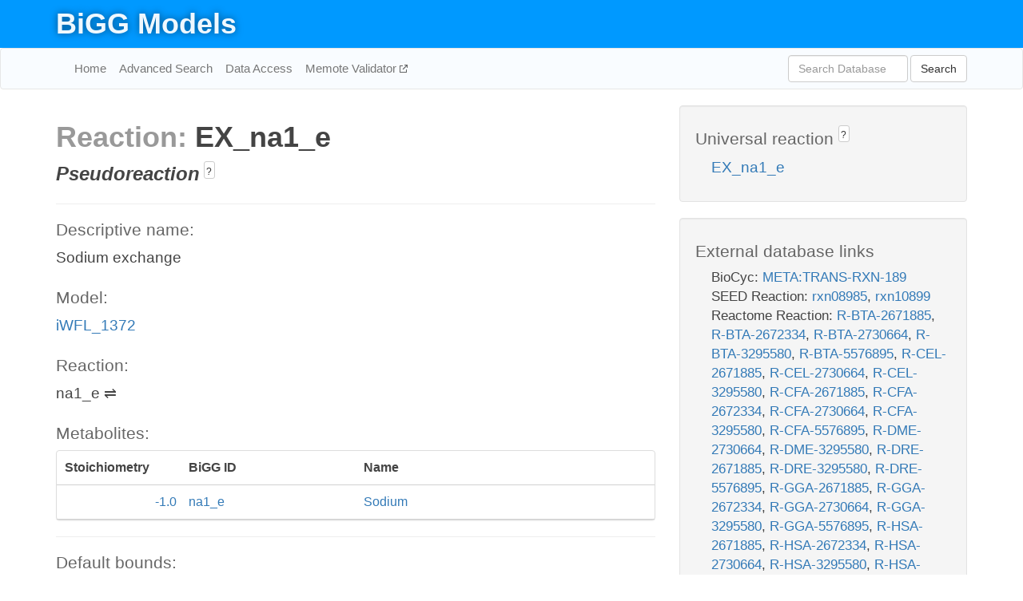

--- FILE ---
content_type: text/html; charset=UTF-8
request_url: http://bigg.ucsd.edu/models/iWFL_1372/reactions/EX_na1_e
body_size: 5511
content:
<!DOCTYPE html>
<html lang="en">
  <head>
    <title>BiGG Reaction EX_na1_e in iWFL_1372</title>

    <!-- Bootstrap and jQuery -->
    <script src="//code.jquery.com/jquery-1.9.1.min.js"></script>
    <script src="//netdna.bootstrapcdn.com/bootstrap/3.3.6/js/bootstrap.min.js"></script>
    <link rel="stylesheet" href="//netdna.bootstrapcdn.com/bootstrap/3.3.6/css/bootstrap.min.css"/>
    <link rel="stylesheet" href="//netdna.bootstrapcdn.com/font-awesome/4.0.3/css/font-awesome.min.css"/>

    <!-- BiGG styles and js -->
    <script src="/static/js/script.js"></script>
    <script src="/static/js/question_mark.js"></script>
    <link rel="stylesheet" href="/static/css/style.css"/>

    <!-- Favicon -->
    <link rel="icon" type="image/png" href="/static/assets/favicon.ico">

    <meta charset="utf-8"/>
    <meta name="viewport" content="width=device-width, initial-scale=1.0, maximum-scale=1.0, user-scalable=no"/>
    <meta name="google" content="notranslate">
    <meta name="description" content="Reaction EX_na1_e in iWFL_1372. Sodium exchange.">
    <meta http-equiv="Content-Language" content="en">

    <script>
 (function(i,s,o,g,r,a,m){i['GoogleAnalyticsObject']=r;i[r]=i[r]||function(){
     (i[r].q=i[r].q||[]).push(arguments)},i[r].l=1*new Date();a=s.createElement(o),
                          m=s.getElementsByTagName(o)[0];a.async=1;a.src=g;m.parentNode.insertBefore(a,m)
 })(window,document,'script','//www.google-analytics.com/analytics.js','ga');

 ga('create', 'UA-129739-10', 'auto');
 ga('send', 'pageview');
</script>
  </head>
  <body>
    
      <div id="nav-title-background">
        <div class="container">
          <div id="nav-title">
            <h1><a href="/">BiGG Models</a></h1>
          </div>
        </div>
      </div>

      <div class="navbar navbar-default" role="navigation">
        <div class="container">
          <div class="navbar-header">
            <button type="button" class="navbar-toggle" data-toggle="collapse" data-target=".navbar-collapse">
              <span class="sr-only">Toggle navigation</span>
              <span class="icon-bar"></span>
              <span class="icon-bar"></span>
              <span class="icon-bar"></span>
            </button>
            <!--<a class="navbar-brand" href="http://gcrg.ucsd.edu/"><strong>SBRG</strong></a>-->
          </div>

          <div class="navbar-collapse collapse ">

            <ul class="nav navbar-nav navbar-left">

              <li><a href="/">Home</a></li>
              <li><a href="/advanced_search">Advanced Search</a></li>
              <li><a href="/data_access">Data Access</a></li>
              <li><a href="https://memote.io" target="_blank" class="link-out">
                Memote Validator
              </a></li>

            </ul>
            <ul class="nav navbar-nav navbar-right">

              <form id="search-form" class="navbar-form" action="/search" method="get">
                <div class="form-group" style="display: inline; margin-right: 3px;">
                  <input id="search" type="text" name="query"
                         class="form-control" placeholder="Search Database"
                         style="width:150px;" />
                </div>
                <button type="submit" class="btn btn-default">Search</button>
              </form>
            </ul>

          </div>
        </div>
      </div>

    

    <div class="container">
      <div class="row">
        <div class="col-lg-12" >
          
  <div class="row">
    <div class="col-lg-8">
      <h1><span class="light">Reaction: </span>EX_na1_e</h1>
      
  <div>
    <span class="pseudoreaction">Pseudoreaction</span>
      
        <a tabindex="0" role="button" type="button" class="btn btn-default btn-xs"
   style="position: relative; top: -8px; padding: 0.2em; height: 1.8em;" data-trigger="click"
   data-toggle="popover" data-placement="bottom"
   data-title="Pseudoreaction"
   data-content="A pseudoreaction represents a lumped biological function, rather than a specific enzyme-catalyzed transformation. Biomass, exchange, demand, and source/sink reactions are all pseudoreactions.">
   ?
</a>
      
    
  </div>
 

      

      <hr/>

      <h4>Descriptive name: </h4>
      <p>Sodium exchange</p>

      <h4>Model: </h4>
      <p><a href="/models/iWFL_1372">iWFL_1372</a></p>

      <h4>Reaction:</h4>
      <p>na1_e &#8652; </p>

      <h4>Metabolites:</h4>
      <div class="panel panel-default">
        <div class="table table-hover">
          <div class="table-header">
            <div class="table-row">
              <div class="table-cell" style="width: 20%; min-width: 140px">Stoichiometry</div>
              <div class="table-cell" style="width: 30%">BiGG ID</div>
              <div class="table-cell" style="width: 50%">Name</div>
            </div>
          </div>
          <div class="table-body">
            
            <a href="/models/iWFL_1372/metabolites/na1_e">
              <div class="table-row">
                <div class="table-cell" style="width: 20%; min-width: 140px" align="right">
                  -1.0
                </div>
                <div class="table-cell" style="width: 30%">
                  na1_e
                </div>
                <div class="table-cell" style="width: 50%">
                  Sodium
                </div>
              </div>
            </a>
            
          </div>
        </div>
      </div>

      
        <hr/>
        

        <h4>Default bounds:</h4>
        <p>(-1000.0, 1000.0)</p>

        <h4>Objective coefficient:</h4>
        <p>0.0</p>

        <h4>Subsystem:</h4>
        <p>Extracellular exchange</p>

        <h4>Gene Reaction Rule:</h4>
        <p></p>

        <h4>Genes:</h4>
        <p>
          
        </p>

        

      

      <hr class="section-break">
<h3>
  <a href="https://github.com/SBRG/bigg_models/issues/new" target="_blank" id="comment-link">
    Report an error on this page
  </a>
  
    
      <a tabindex="0" role="button" type="button" class="btn btn-default btn-xs"
   style="position: relative; top: -8px; padding: 0.2em; height: 1.8em;" data-trigger="click"
   data-toggle="popover" data-placement="bottom"
   data-title="Reporting errors"
   data-content="You will need an account on GitHub to report the error. If you prefer not to sign up for GitHub, please send your report to Zachary King <zaking@ucsd.edu>.">
   ?
</a>
    
   
</h3>

    </div>

    <!-- Side bar -->
    <div class="col-lg-4">
      <div class="well">
        <h4>
          Universal reaction
          
            
              <a tabindex="0" role="button" type="button" class="btn btn-default btn-xs"
   style="position: relative; top: -8px; padding: 0.2em; height: 1.8em;" data-trigger="click"
   data-toggle="popover" data-placement="bottom"
   data-title="Universal reaction"
   data-content="BiGG Models has a list of universal reactions. Visit the universal reaction page to see all the models that contain this reaction.">
   ?
</a>
            
          
        </h4>
        <ul class="list-unstyled">
          <li>
            <a href="/universal/reactions/EX_na1_e">EX_na1_e</a>
          </li>
        </ul>
      </div>

      <div class="well database-well">
  <h4>External database links</h4>
  <ul class="list-unstyled">
    
      <li>BioCyc:
        
          <a href="http://identifiers.org/biocyc/META:TRANS-RXN-189" target="_blank">META:TRANS-RXN-189</a>
        
      </li>
    
      <li>SEED Reaction:
        
          <a href="http://identifiers.org/seed.reaction/rxn08985" target="_blank">rxn08985</a>,
        
          <a href="http://identifiers.org/seed.reaction/rxn10899" target="_blank">rxn10899</a>
        
      </li>
    
      <li>Reactome Reaction:
        
          <a href="http://identifiers.org/reactome/R-BTA-2671885" target="_blank">R-BTA-2671885</a>,
        
          <a href="http://identifiers.org/reactome/R-BTA-2672334" target="_blank">R-BTA-2672334</a>,
        
          <a href="http://identifiers.org/reactome/R-BTA-2730664" target="_blank">R-BTA-2730664</a>,
        
          <a href="http://identifiers.org/reactome/R-BTA-3295580" target="_blank">R-BTA-3295580</a>,
        
          <a href="http://identifiers.org/reactome/R-BTA-5576895" target="_blank">R-BTA-5576895</a>,
        
          <a href="http://identifiers.org/reactome/R-CEL-2671885" target="_blank">R-CEL-2671885</a>,
        
          <a href="http://identifiers.org/reactome/R-CEL-2730664" target="_blank">R-CEL-2730664</a>,
        
          <a href="http://identifiers.org/reactome/R-CEL-3295580" target="_blank">R-CEL-3295580</a>,
        
          <a href="http://identifiers.org/reactome/R-CFA-2671885" target="_blank">R-CFA-2671885</a>,
        
          <a href="http://identifiers.org/reactome/R-CFA-2672334" target="_blank">R-CFA-2672334</a>,
        
          <a href="http://identifiers.org/reactome/R-CFA-2730664" target="_blank">R-CFA-2730664</a>,
        
          <a href="http://identifiers.org/reactome/R-CFA-3295580" target="_blank">R-CFA-3295580</a>,
        
          <a href="http://identifiers.org/reactome/R-CFA-5576895" target="_blank">R-CFA-5576895</a>,
        
          <a href="http://identifiers.org/reactome/R-DME-2730664" target="_blank">R-DME-2730664</a>,
        
          <a href="http://identifiers.org/reactome/R-DME-3295580" target="_blank">R-DME-3295580</a>,
        
          <a href="http://identifiers.org/reactome/R-DRE-2671885" target="_blank">R-DRE-2671885</a>,
        
          <a href="http://identifiers.org/reactome/R-DRE-3295580" target="_blank">R-DRE-3295580</a>,
        
          <a href="http://identifiers.org/reactome/R-DRE-5576895" target="_blank">R-DRE-5576895</a>,
        
          <a href="http://identifiers.org/reactome/R-GGA-2671885" target="_blank">R-GGA-2671885</a>,
        
          <a href="http://identifiers.org/reactome/R-GGA-2672334" target="_blank">R-GGA-2672334</a>,
        
          <a href="http://identifiers.org/reactome/R-GGA-2730664" target="_blank">R-GGA-2730664</a>,
        
          <a href="http://identifiers.org/reactome/R-GGA-3295580" target="_blank">R-GGA-3295580</a>,
        
          <a href="http://identifiers.org/reactome/R-GGA-5576895" target="_blank">R-GGA-5576895</a>,
        
          <a href="http://identifiers.org/reactome/R-HSA-2671885" target="_blank">R-HSA-2671885</a>,
        
          <a href="http://identifiers.org/reactome/R-HSA-2672334" target="_blank">R-HSA-2672334</a>,
        
          <a href="http://identifiers.org/reactome/R-HSA-2730664" target="_blank">R-HSA-2730664</a>,
        
          <a href="http://identifiers.org/reactome/R-HSA-3295580" target="_blank">R-HSA-3295580</a>,
        
          <a href="http://identifiers.org/reactome/R-HSA-5576895" target="_blank">R-HSA-5576895</a>,
        
          <a href="http://identifiers.org/reactome/R-MMU-2671885" target="_blank">R-MMU-2671885</a>,
        
          <a href="http://identifiers.org/reactome/R-MMU-2672334" target="_blank">R-MMU-2672334</a>,
        
          <a href="http://identifiers.org/reactome/R-MMU-2730664" target="_blank">R-MMU-2730664</a>,
        
          <a href="http://identifiers.org/reactome/R-MMU-3295580" target="_blank">R-MMU-3295580</a>,
        
          <a href="http://identifiers.org/reactome/R-MMU-5576895" target="_blank">R-MMU-5576895</a>,
        
          <a href="http://identifiers.org/reactome/R-RNO-2671885" target="_blank">R-RNO-2671885</a>,
        
          <a href="http://identifiers.org/reactome/R-RNO-2672334" target="_blank">R-RNO-2672334</a>,
        
          <a href="http://identifiers.org/reactome/R-RNO-2730664" target="_blank">R-RNO-2730664</a>,
        
          <a href="http://identifiers.org/reactome/R-RNO-3295580" target="_blank">R-RNO-3295580</a>,
        
          <a href="http://identifiers.org/reactome/R-RNO-5576895" target="_blank">R-RNO-5576895</a>,
        
          <a href="http://identifiers.org/reactome/R-SSC-2671885" target="_blank">R-SSC-2671885</a>,
        
          <a href="http://identifiers.org/reactome/R-SSC-2672334" target="_blank">R-SSC-2672334</a>,
        
          <a href="http://identifiers.org/reactome/R-SSC-3295580" target="_blank">R-SSC-3295580</a>,
        
          <a href="http://identifiers.org/reactome/R-SSC-5576895" target="_blank">R-SSC-5576895</a>,
        
          <a href="http://identifiers.org/reactome/R-TGU-2671885" target="_blank">R-TGU-2671885</a>,
        
          <a href="http://identifiers.org/reactome/R-TGU-2672334" target="_blank">R-TGU-2672334</a>,
        
          <a href="http://identifiers.org/reactome/R-TGU-2730664" target="_blank">R-TGU-2730664</a>,
        
          <a href="http://identifiers.org/reactome/R-TGU-3295580" target="_blank">R-TGU-3295580</a>,
        
          <a href="http://identifiers.org/reactome/R-XTR-2671885" target="_blank">R-XTR-2671885</a>,
        
          <a href="http://identifiers.org/reactome/R-XTR-2672334" target="_blank">R-XTR-2672334</a>,
        
          <a href="http://identifiers.org/reactome/R-XTR-2730664" target="_blank">R-XTR-2730664</a>,
        
          <a href="http://identifiers.org/reactome/R-XTR-3295580" target="_blank">R-XTR-3295580</a>,
        
          <a href="http://identifiers.org/reactome/R-XTR-5576895" target="_blank">R-XTR-5576895</a>
        
      </li>
    
      <li>RHEA:
        
          <a href="http://identifiers.org/rhea/34963" target="_blank">34963</a>,
        
          <a href="http://identifiers.org/rhea/34964" target="_blank">34964</a>,
        
          <a href="http://identifiers.org/rhea/34965" target="_blank">34965</a>,
        
          <a href="http://identifiers.org/rhea/34966" target="_blank">34966</a>
        
      </li>
    
      <li>MetaNetX (MNX) Equation:
        
          <a href="http://identifiers.org/metanetx.reaction/MNXR101804" target="_blank">MNXR101804</a>
        
      </li>
    
  </ul>
  
  <p style="font-size: 17px; margin: 20px 0 0 0">
    Provided by <a href="http://metanetx.org">MetaNetX</a>
    (<a href="https://creativecommons.org/licenses/by/4.0">CC BY 4.0</a>)
  </p>
  
</div>
      <div class="well database-well">
  <h4>Old identifiers</h4>
  <ul class="list-unstyled">
    EX_na1_LPAREN_e_RPAREN_
  </ul>
</div>

      <div class="well">
        <h4>EX_na1_e in other models</h4>
        <ul class="list-unstyled">
          
            <li>
              <a href="/models/iAB_RBC_283/reactions/EX_na1_e">
                iAB_RBC_283
              </a>
            </li>
          
            <li>
              <a href="/models/iAF1260/reactions/EX_na1_e">
                iAF1260
              </a>
            </li>
          
            <li>
              <a href="/models/iAF1260b/reactions/EX_na1_e">
                iAF1260b
              </a>
            </li>
          
            <li>
              <a href="/models/iAF692/reactions/EX_na1_e">
                iAF692
              </a>
            </li>
          
            <li>
              <a href="/models/iAF987/reactions/EX_na1_e">
                iAF987
              </a>
            </li>
          
            <li>
              <a href="/models/iAM_Pb448/reactions/EX_na1_e">
                iAM_Pb448
              </a>
            </li>
          
            <li>
              <a href="/models/iAM_Pc455/reactions/EX_na1_e">
                iAM_Pc455
              </a>
            </li>
          
            <li>
              <a href="/models/iAM_Pf480/reactions/EX_na1_e">
                iAM_Pf480
              </a>
            </li>
          
            <li>
              <a href="/models/iAM_Pk459/reactions/EX_na1_e">
                iAM_Pk459
              </a>
            </li>
          
            <li>
              <a href="/models/iAM_Pv461/reactions/EX_na1_e">
                iAM_Pv461
              </a>
            </li>
          
            <li>
              <a href="/models/iAPECO1_1312/reactions/EX_na1_e">
                iAPECO1_1312
              </a>
            </li>
          
            <li>
              <a href="/models/iAT_PLT_636/reactions/EX_na1_e">
                iAT_PLT_636
              </a>
            </li>
          
            <li>
              <a href="/models/iB21_1397/reactions/EX_na1_e">
                iB21_1397
              </a>
            </li>
          
            <li>
              <a href="/models/iBWG_1329/reactions/EX_na1_e">
                iBWG_1329
              </a>
            </li>
          
            <li>
              <a href="/models/ic_1306/reactions/EX_na1_e">
                ic_1306
              </a>
            </li>
          
            <li>
              <a href="/models/iCHOv1/reactions/EX_na1_e">
                iCHOv1
              </a>
            </li>
          
            <li>
              <a href="/models/iCN718/reactions/EX_na1_e">
                iCN718
              </a>
            </li>
          
            <li>
              <a href="/models/iCN900/reactions/EX_na1_e">
                iCN900
              </a>
            </li>
          
            <li>
              <a href="/models/iE2348C_1286/reactions/EX_na1_e">
                iE2348C_1286
              </a>
            </li>
          
            <li>
              <a href="/models/iEC042_1314/reactions/EX_na1_e">
                iEC042_1314
              </a>
            </li>
          
            <li>
              <a href="/models/iEC1344_C/reactions/EX_na1_e">
                iEC1344_C
              </a>
            </li>
          
            <li>
              <a href="/models/iEC1349_Crooks/reactions/EX_na1_e">
                iEC1349_Crooks
              </a>
            </li>
          
            <li>
              <a href="/models/iEC1356_Bl21DE3/reactions/EX_na1_e">
                iEC1356_Bl21DE3
              </a>
            </li>
          
            <li>
              <a href="/models/iEC1364_W/reactions/EX_na1_e">
                iEC1364_W
              </a>
            </li>
          
            <li>
              <a href="/models/iEC1368_DH5a/reactions/EX_na1_e">
                iEC1368_DH5a
              </a>
            </li>
          
            <li>
              <a href="/models/iEC1372_W3110/reactions/EX_na1_e">
                iEC1372_W3110
              </a>
            </li>
          
            <li>
              <a href="/models/iEC55989_1330/reactions/EX_na1_e">
                iEC55989_1330
              </a>
            </li>
          
            <li>
              <a href="/models/iECABU_c1320/reactions/EX_na1_e">
                iECABU_c1320
              </a>
            </li>
          
            <li>
              <a href="/models/iECB_1328/reactions/EX_na1_e">
                iECB_1328
              </a>
            </li>
          
            <li>
              <a href="/models/iECBD_1354/reactions/EX_na1_e">
                iECBD_1354
              </a>
            </li>
          
            <li>
              <a href="/models/iECD_1391/reactions/EX_na1_e">
                iECD_1391
              </a>
            </li>
          
            <li>
              <a href="/models/iECDH10B_1368/reactions/EX_na1_e">
                iECDH10B_1368
              </a>
            </li>
          
            <li>
              <a href="/models/iEcDH1_1363/reactions/EX_na1_e">
                iEcDH1_1363
              </a>
            </li>
          
            <li>
              <a href="/models/iECDH1ME8569_1439/reactions/EX_na1_e">
                iECDH1ME8569_1439
              </a>
            </li>
          
            <li>
              <a href="/models/iEcE24377_1341/reactions/EX_na1_e">
                iEcE24377_1341
              </a>
            </li>
          
            <li>
              <a href="/models/iECED1_1282/reactions/EX_na1_e">
                iECED1_1282
              </a>
            </li>
          
            <li>
              <a href="/models/iECH74115_1262/reactions/EX_na1_e">
                iECH74115_1262
              </a>
            </li>
          
            <li>
              <a href="/models/iEcHS_1320/reactions/EX_na1_e">
                iEcHS_1320
              </a>
            </li>
          
            <li>
              <a href="/models/iECIAI1_1343/reactions/EX_na1_e">
                iECIAI1_1343
              </a>
            </li>
          
            <li>
              <a href="/models/iECIAI39_1322/reactions/EX_na1_e">
                iECIAI39_1322
              </a>
            </li>
          
            <li>
              <a href="/models/iECNA114_1301/reactions/EX_na1_e">
                iECNA114_1301
              </a>
            </li>
          
            <li>
              <a href="/models/iECO103_1326/reactions/EX_na1_e">
                iECO103_1326
              </a>
            </li>
          
            <li>
              <a href="/models/iECO111_1330/reactions/EX_na1_e">
                iECO111_1330
              </a>
            </li>
          
            <li>
              <a href="/models/iECO26_1355/reactions/EX_na1_e">
                iECO26_1355
              </a>
            </li>
          
            <li>
              <a href="/models/iECOK1_1307/reactions/EX_na1_e">
                iECOK1_1307
              </a>
            </li>
          
            <li>
              <a href="/models/iEcolC_1368/reactions/EX_na1_e">
                iEcolC_1368
              </a>
            </li>
          
            <li>
              <a href="/models/iECP_1309/reactions/EX_na1_e">
                iECP_1309
              </a>
            </li>
          
            <li>
              <a href="/models/iECs_1301/reactions/EX_na1_e">
                iECs_1301
              </a>
            </li>
          
            <li>
              <a href="/models/iECS88_1305/reactions/EX_na1_e">
                iECS88_1305
              </a>
            </li>
          
            <li>
              <a href="/models/iECSE_1348/reactions/EX_na1_e">
                iECSE_1348
              </a>
            </li>
          
            <li>
              <a href="/models/iECSF_1327/reactions/EX_na1_e">
                iECSF_1327
              </a>
            </li>
          
            <li>
              <a href="/models/iEcSMS35_1347/reactions/EX_na1_e">
                iEcSMS35_1347
              </a>
            </li>
          
            <li>
              <a href="/models/iECSP_1301/reactions/EX_na1_e">
                iECSP_1301
              </a>
            </li>
          
            <li>
              <a href="/models/iECUMN_1333/reactions/EX_na1_e">
                iECUMN_1333
              </a>
            </li>
          
            <li>
              <a href="/models/iECW_1372/reactions/EX_na1_e">
                iECW_1372
              </a>
            </li>
          
            <li>
              <a href="/models/iEK1008/reactions/EX_na1_e">
                iEK1008
              </a>
            </li>
          
            <li>
              <a href="/models/iEKO11_1354/reactions/EX_na1_e">
                iEKO11_1354
              </a>
            </li>
          
            <li>
              <a href="/models/iETEC_1333/reactions/EX_na1_e">
                iETEC_1333
              </a>
            </li>
          
            <li>
              <a href="/models/iG2583_1286/reactions/EX_na1_e">
                iG2583_1286
              </a>
            </li>
          
            <li>
              <a href="/models/iHN637/reactions/EX_na1_e">
                iHN637
              </a>
            </li>
          
            <li>
              <a href="/models/iIT341/reactions/EX_na1_e">
                iIT341
              </a>
            </li>
          
            <li>
              <a href="/models/iJB785/reactions/EX_na1_e">
                iJB785
              </a>
            </li>
          
            <li>
              <a href="/models/iJN1463/reactions/EX_na1_e">
                iJN1463
              </a>
            </li>
          
            <li>
              <a href="/models/iJN678/reactions/EX_na1_e">
                iJN678
              </a>
            </li>
          
            <li>
              <a href="/models/iJN746/reactions/EX_na1_e">
                iJN746
              </a>
            </li>
          
            <li>
              <a href="/models/iJO1366/reactions/EX_na1_e">
                iJO1366
              </a>
            </li>
          
            <li>
              <a href="/models/iJR904/reactions/EX_na1_e">
                iJR904
              </a>
            </li>
          
            <li>
              <a href="/models/iLB1027_lipid/reactions/EX_na1_e">
                iLB1027_lipid
              </a>
            </li>
          
            <li>
              <a href="/models/iLF82_1304/reactions/EX_na1_e">
                iLF82_1304
              </a>
            </li>
          
            <li>
              <a href="/models/iLJ478/reactions/EX_na1_e">
                iLJ478
              </a>
            </li>
          
            <li>
              <a href="/models/iML1515/reactions/EX_na1_e">
                iML1515
              </a>
            </li>
          
            <li>
              <a href="/models/iMM1415/reactions/EX_na1_e">
                iMM1415
              </a>
            </li>
          
            <li>
              <a href="/models/iMM904/reactions/EX_na1_e">
                iMM904
              </a>
            </li>
          
            <li>
              <a href="/models/iND750/reactions/EX_na1_e">
                iND750
              </a>
            </li>
          
            <li>
              <a href="/models/iNJ661/reactions/EX_na1_e">
                iNJ661
              </a>
            </li>
          
            <li>
              <a href="/models/iNRG857_1313/reactions/EX_na1_e">
                iNRG857_1313
              </a>
            </li>
          
            <li>
              <a href="/models/iPC815/reactions/EX_na1_e">
                iPC815
              </a>
            </li>
          
            <li>
              <a href="/models/iRC1080/reactions/EX_na1_e">
                iRC1080
              </a>
            </li>
          
            <li>
              <a href="/models/iS_1188/reactions/EX_na1_e">
                iS_1188
              </a>
            </li>
          
            <li>
              <a href="/models/iSB619/reactions/EX_na1_e">
                iSB619
              </a>
            </li>
          
            <li>
              <a href="/models/iSbBS512_1146/reactions/EX_na1_e">
                iSbBS512_1146
              </a>
            </li>
          
            <li>
              <a href="/models/iSBO_1134/reactions/EX_na1_e">
                iSBO_1134
              </a>
            </li>
          
            <li>
              <a href="/models/iSDY_1059/reactions/EX_na1_e">
                iSDY_1059
              </a>
            </li>
          
            <li>
              <a href="/models/iSF_1195/reactions/EX_na1_e">
                iSF_1195
              </a>
            </li>
          
            <li>
              <a href="/models/iSFV_1184/reactions/EX_na1_e">
                iSFV_1184
              </a>
            </li>
          
            <li>
              <a href="/models/iSFxv_1172/reactions/EX_na1_e">
                iSFxv_1172
              </a>
            </li>
          
            <li>
              <a href="/models/iSSON_1240/reactions/EX_na1_e">
                iSSON_1240
              </a>
            </li>
          
            <li>
              <a href="/models/iSynCJ816/reactions/EX_na1_e">
                iSynCJ816
              </a>
            </li>
          
            <li>
              <a href="/models/iUMN146_1321/reactions/EX_na1_e">
                iUMN146_1321
              </a>
            </li>
          
            <li>
              <a href="/models/iUMNK88_1353/reactions/EX_na1_e">
                iUMNK88_1353
              </a>
            </li>
          
            <li>
              <a href="/models/iUTI89_1310/reactions/EX_na1_e">
                iUTI89_1310
              </a>
            </li>
          
            <li>
              <a href="/models/iWFL_1372/reactions/EX_na1_e">
                iWFL_1372
              </a>
            </li>
          
            <li>
              <a href="/models/iY75_1357/reactions/EX_na1_e">
                iY75_1357
              </a>
            </li>
          
            <li>
              <a href="/models/iYL1228/reactions/EX_na1_e">
                iYL1228
              </a>
            </li>
          
            <li>
              <a href="/models/iYO844/reactions/EX_na1_e">
                iYO844
              </a>
            </li>
          
            <li>
              <a href="/models/iYS1720/reactions/EX_na1_e">
                iYS1720
              </a>
            </li>
          
            <li>
              <a href="/models/iYS854/reactions/EX_na1_e">
                iYS854
              </a>
            </li>
          
            <li>
              <a href="/models/iZ_1308/reactions/EX_na1_e">
                iZ_1308
              </a>
            </li>
          
            <li>
              <a href="/models/RECON1/reactions/EX_na1_e">
                RECON1
              </a>
            </li>
          
            <li>
              <a href="/models/Recon3D/reactions/EX_na1_e">
                Recon3D
              </a>
            </li>
          
            <li>
              <a href="/models/STM_v1_0/reactions/EX_na1_e">
                STM_v1_0
              </a>
            </li>
          
        </ul>
      </div>
    </div>

  </div>

  

        </div>
      </div>

      <footer class="row">
        <div class="col-lg-12" style="margin:60px 0;">
          <hr>
          <p style="font-size: 15px;">
  Latest BiGG Models publication:
  <br/><br/>
  King ZA, Lu JS, Dräger A, Miller PC, Federowicz S, Lerman JA, Ebrahim A,
  Palsson BO, and Lewis NE. <b>BiGG Models: A platform for
  integrating, standardizing, and sharing genome-scale models</b>
  (2016) Nucleic Acids Research 44(D1):D515-D522.
  doi:<a href="http://dx.doi.org/10.1093/nar/gkv1049" target="_blank">10.1093/nar/gkv1049</a>
</p>
          <hr>
          <p>Copyright &copy; 2019 The Regents of the University of California.</p>
        </div>
      </footer>
    </div>

    <script src="//cdnjs.cloudflare.com/ajax/libs/typeahead.js/0.11.1/typeahead.bundle.min.js"></script>
<link href="/static/css/typeahead.css" rel="stylesheet"/>
<script>
 var bh = new Bloodhound({
   datumTokenizer: Bloodhound.tokenizers.whitespace,
   queryTokenizer: Bloodhound.tokenizers.whitespace,
   remote: {
     url: '/autocomplete?query=%QUERY',
     wildcard: '%QUERY',
   },
 })
   $('#search').typeahead({
     minLength: 3,
     highlight: true,
     hint: true,
   }, {
     name: 'search',
     source: bh,
   }).bind('typeahead:select', function (event, suggestion) {
     $('#search-form').trigger('submit')
   }).keypress(function (event) {
     if (event.keyCode == 13)
       $('#search-form').trigger('submit')
   })
</script>
  </body>
</html>